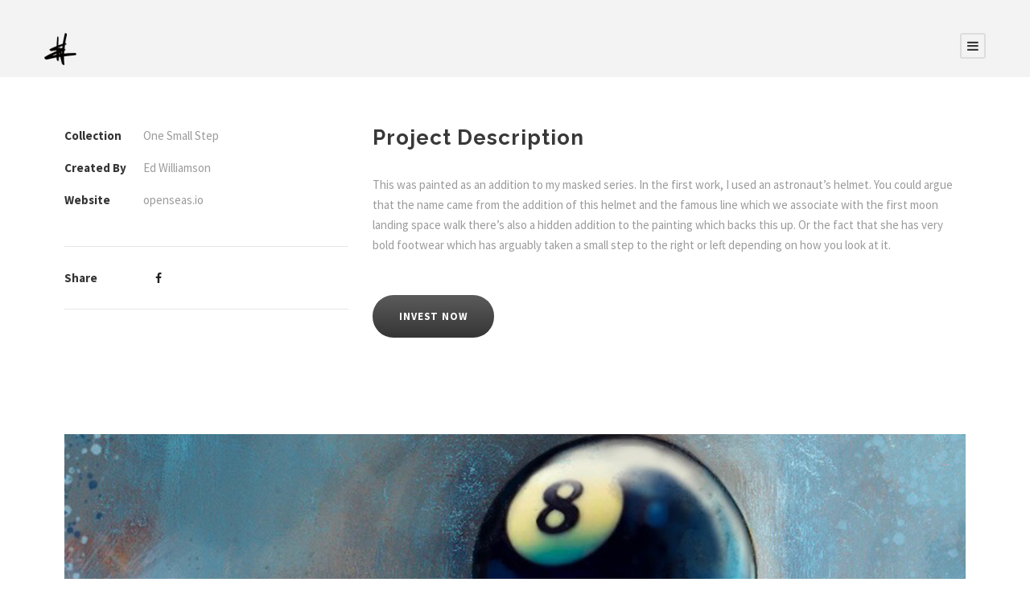

--- FILE ---
content_type: application/javascript
request_url: https://edwilliamsonnfts.com/wp-content/plugins/goodlayers-core/include/js/page-builder.js?ver=1.3.9
body_size: 21708
content:
/* start page builder */
(function($){
	"use strict";

	// Detect Mobile Device
	var gdlr_core_mobile = false;
	if( navigator.userAgent.match(/Android/i) || navigator.userAgent.match(/webOS/i) || navigator.userAgent.match(/BlackBerry/i) ||
		navigator.userAgent.match(/iPhone/i) || navigator.userAgent.match(/iPad/i) || navigator.userAgent.match(/iPod/i) || navigator.userAgent.match(/Windows Phone/i) ){ 
		gdlr_core_mobile = true; 
	}else{ 
		gdlr_core_mobile = false; 
	}

	// Detect Screen
	var gdlr_core_display = 'desktop';
	if( typeof(window.matchMedia) == 'function' ){
		$(window).on('resize themename-set-display gdlr-core-element-resize', function(){
			if( window.matchMedia('(max-width: 419px)').matches ){
				gdlr_core_display = 'mobile-portrait';
			}else if( window.matchMedia('(max-width: 767px)').matches ){
				gdlr_core_display = 'mobile-landscape'
			}else if( window.matchMedia('(max-width: 959px)').matches ){
				gdlr_core_display = 'tablet'
			}else{
				gdlr_core_display = 'desktop';
			}
		});
		$(window).trigger('themename-set-display');
	}else{
		$(window).on('resize themename-set-display gdlr-core-element-resize', function(){
			if( $(window).innerWidth() <= 419 ){
				gdlr_core_display = 'mobile-portrait';
			}else if( $(window).innerWidth() <= 767 ){
				gdlr_core_display = 'mobile-landscape'
			}else if( $(window).innerWidth() <= 959 ){
				gdlr_core_display = 'tablet'
			}else{
				gdlr_core_display = 'desktop';
			}
		});
		$(window).trigger('themename-set-display');
	}
	
	// set cookie
	function gdlr_core_set_cookie( cname, cvalue, expires ){
		if( typeof(expires) != 'undefined' ){
			if( expires == 0 ){
				expires = 86400;
			}

			var now = new Date();
			var new_time  = now.getTime() + (parseInt(expires) * 1000);
			now.setTime(new_time);

			expires = now.toGMTString();
		}

	    document.cookie = cname + "=" + encodeURIComponent(cvalue) + "; expires=" + expires + "; path=/";
	}

	// script for normal content
	$.fn.gdlr_core_content_script = function( filter_elem, document_ready ){

		$(this).gdlr_core_fluid_video( filter_elem );

		// audio
		if( !document_ready && typeof($.fn.mediaelementplayer) == 'function' ){
			var wpme_settings = {
				"stretching": "responsive"
			};
			if( typeof(_wpmejsSettings) !== 'undefined' ){ 
				wpme_settings.pluginPath = _wpmejsSettings.pluginPath; 
			}

			$(this).find('audio, video').mediaelementplayer(wpme_settings);
		}		

		return $(this);
	}

	// responsive video
	$.fn.gdlr_core_fluid_video = function( filter_elem ){
		
		if( typeof(filter_elem) == 'undefined' ){
			var elem = $(this).find('iframe[src*="youtube"], iframe[src*="vimeo"]');
		}else{
			var elem = filter_elem.filter('iframe[src*="youtube"], iframe[src*="vimeo"]');
		}
		
		elem.each(function(){

			// ignore if inside slider
			if( $(this).closest('.ls-container, .master-slider').length <= 0 ){ 
				if( ($(this).is('embed') && $(this).parent('object').length) || $(this).parent('.gdlr-core-fluid-video-wrapper').length ){ return; } 
				if( !$(this).attr('id') ){ $(this).attr('id', 'gdlr-video-' + Math.floor(Math.random()*999999)); }			
			
				if( $(this).attr('height') && $(this).attr('width') ){
					var ratio = parseInt($(this).attr('height')) / parseInt($(this).attr('width'));
				}else{
					var ratio = $(this).height() / $(this).width();
				}
				$(this).removeAttr('height').removeAttr('width');
				
				try{
					$(this).wrap('<div class="gdlr-core-fluid-video-wrapper"></div>').parent().css('padding-top', (ratio * 100)+"%");
					$(this).attr('src', $(this).attr('src'));
				}catch(e){}
			}
		});	

		// overlay
		$('.gdlr-core-video-item-overlay').each(function(){

			var button = $(this);
			var video = $(this).closest('.gdlr-core-video-item').find('iframe');

			// vimeo
			if( video.attr('data-player-type') == 'vimeo' ){

				var player = $f(video[0]);
							
				button.on('click', function(){
					$(this).css('pointer-events', 'none').fadeOut(500, function(e){
						$(this).remove();
					});

					video[0].src += "&autoplay=1";
				});
			
			}else if( video.attr('data-player-type') == 'youtube' ){

				button.on('click', function(){
					$(this).css('pointer-events', 'none').fadeOut(500, function(e){
						$(this).remove();
					});

					video[0].src += "&autoplay=1&mute=1";
				});	

			}
		});			

		return $(this);
	}

	// ajax mejs
	$.fn.gdlr_core_mejs_ajax = function(){
		if( typeof($.fn.mediaelementplayer) == 'function' ){

			var wpme_settings = {};
			if( typeof(_wpmejsSettings) !== 'undefined' ){ wpme_settings.pluginPath = _wpmejsSettings.pluginPath; }
			$(this).find('audio, video').mediaelementplayer(wpme_settings);

		}
	}

	// counter item
	$.fn.gdlr_core_counter_item = function( filter_elem ){
		
		if( typeof(filter_elem) == 'undefined' ){
			var elem = $(this).find('.gdlr-core-counter-item-count[data-counter-start][data-counter-end]');
		}else{
			var elem = filter_elem.filter('.gdlr-core-counter-item-count[data-counter-start][data-counter-end]');
		}
		
		elem.each(function(){
			var counter_item = $(this);
			var start_num = parseInt($(this).attr('data-counter-start'));
			var end_num = parseInt($(this).attr('data-counter-end'));
			var duration_time = ($(this).attr('data-duration'))? parseInt($(this).attr('data-duration')): 4000;
			
			if( (gdlr_core_display == 'mobile-landscape' || gdlr_core_display == 'mobile-portrait') || $(window).scrollTop() + $(window).height() > counter_item.offset().top ){
				$({ counter_num: start_num }).animate({ counter_num: end_num }, { duration: duration_time, easing: 'easeOutExpo', 
					step: function(){
						if( this.counter_num > 0.3 ){
							counter_item.html( Math.round(this.counter_num) );
						}else{
							counter_item.html( 0 );
						}
						
					}
				});
			}else{
				$(window).on('scroll pb-scroll', function( e ){
					if( $(this).scrollTop() + $(window).height() > counter_item.offset().top ){
						$({ counter_num: start_num }).animate({ counter_num: end_num }, { duration: duration_time,  easing: 'easeOutQuart', 
							step: function(){
								if( this.counter_num > 0.3 ){
									counter_item.html( Math.ceil(this.counter_num) );
								}else{
									counter_item.html( 0 );
								}
							}
						});
						
						$(this).unbind('scroll pb-scroll', e.handleObj.handler, e);
					}
				});
			}
		});
	}

	// typed animation item
	$.fn.gdlr_core_typed_animation = function( filter_elem ){
		
		if( typeof(filter_elem) == 'undefined' ){
			var elem = $(this).find('.gdlr-core-type-animation-item-animated[data-animation-text]');
		}else{
			var elem = filter_elem.filter('.gdlr-core-type-animation-item-animated[data-animation-text]');
		}
		
		elem.each(function(){

			var animation_text = JSON.parse($(this).attr('data-animation-text'));
			
			if( typeof($.fn.typed) == 'function' && animation_text && animation_text.length > 0 ){
				$(this).typed({
					strings: animation_text,
					typeSpeed: 50,
					loop: true
				});
			}
		});
	}

	// countdown item
	$.fn.gdlr_core_countdown_item = function( filter_elem ){
		
		if( typeof(filter_elem) == 'undefined' ){
			var elem = $(this).find('.gdlr-core-countdown-wrap');
		}else{
			var elem = filter_elem.filter('.gdlr-core-countdown-wrap');
		}
		
		elem.each(function(){
			var day_field = $(this).find('.gdlr-core-day');
			var day = parseInt(day_field.text());
			
			var hrs_field = $(this).find('.gdlr-core-hrs');
			var hrs = parseInt(hrs_field.text());
			
			var min_field = $(this).find('.gdlr-core-min');
			var min = parseInt(min_field.text());
			
			var sec_field = $(this).find('.gdlr-core-sec');
			var sec = parseInt(sec_field.text());
			
			$(window).on('load', function(){
				sec_field.text('00');
				sec_field.css('width', sec_field.width());
				sec_field.text(sec);
			});

			var i = setInterval(function(){
				if( sec > 0 ){
					sec--;			
				}else{
					sec = 59;
					if( min > 0 ){
						min--;
					}else{
						min = 59;
						if( hrs > 0 ){
							hrs--;
						}else{
							hrs = 24;
							if( day > 0 ){
								day--;
							}else{
								day = 0;
								hrs = 0;
								min = 0;
								sec = 0;
								clearInterval(i);
							}
							day_field.text(day);
						}
						hrs_field.text(hrs);
					}
					min_field.text(min);
				}
				sec_field.text(sec);	
			}, 1000);
		});
	}

	// accordion
	$.fn.gdlr_core_accordion = function( filter_elem ){
	
		if( typeof(filter_elem) == 'undefined' ){
			var elem_title = $(this).find('.gdlr-core-accordion-item-title');
			var elem_icon = $(this).find('.gdlr-core-accordion-item-icon');
		}else{
			var elem_title = filter_elem.filter('.gdlr-core-accordion-item-title');
			var elem_icon = filter_elem.filter('.gdlr-core-accordion-item-icon');
		}	
		
		elem_title.click(function(){
			$(this).siblings('.gdlr-core-accordion-item-content').slideDown(200);
			
			var item_tab = $(this).closest('.gdlr-core-accordion-item-tab');
			if( item_tab.hasClass('gdlr-core-active') ){
				if( item_tab.closest('.gdlr-core-accordion-item').hasClass('gdlr-core-allow-close-all') ){
					item_tab.removeClass('gdlr-core-active')
						.find('.gdlr-core-accordion-item-content').css({display: 'block'}).slideUp(200);
				}
			}else{
				item_tab.addClass('gdlr-core-active')
					.siblings('.gdlr-core-active').removeClass('gdlr-core-active')
					.find('.gdlr-core-accordion-item-content').css({display: 'block'}).slideUp(200);
			}
		});
		elem_icon.click(function(){
			if( $(this).closest('.gdlr-core-accordion-item-title').length ){ return; }

			$(this).siblings('.gdlr-core-accordion-item-content-wrapper').children('.gdlr-core-accordion-item-content').slideDown(200);
			
			var item_tab = $(this).closest('.gdlr-core-accordion-item-tab');
			if( item_tab.hasClass('gdlr-core-active') ){
				if( item_tab.closest('.gdlr-core-accordion-item').hasClass('gdlr-core-allow-close-all') ){
					item_tab.removeClass('gdlr-core-active')
						.find('.gdlr-core-accordion-item-content').css({display: 'block'}).slideUp(200);
				}
			}else{
				item_tab.addClass('gdlr-core-active')
					.siblings('.gdlr-core-active').removeClass('gdlr-core-active')
					.find('.gdlr-core-accordion-item-content').css({display: 'block'}).slideUp(200);
			}
		});
	}

	// toggle_box
	$.fn.gdlr_core_toggle_box = function( filter_elem ){
		
		if( typeof(filter_elem) == 'undefined' ){
			var elem_title = $(this).find('.gdlr-core-toggle-box-item-title');
			var elem_icon = $(this).find('.gdlr-core-toggle-box-item-icon');
		}else{
			var elem_title = filter_elem.filter('.gdlr-core-toggle-box-item-title');
			var elem_icon = filter_elem.filter('.gdlr-core-toggle-box-item-icon');
		}		
		
		elem_title.click(function(){
			var toggle_parent = $(this).closest('.gdlr-core-toggle-box-item-tab');
			if( toggle_parent.hasClass('gdlr-core-active') ){
				
				toggle_parent.removeClass('gdlr-core-active');
				$(this).siblings('.gdlr-core-toggle-box-item-content').css({display: 'block'}).slideUp(200);
				
			}else{

				toggle_parent.addClass('gdlr-core-active');
				$(this).siblings('.gdlr-core-toggle-box-item-content').css({display: 'none'}).slideDown(200);
			}
		});
		elem_icon.click(function(){
			if( $(this).closest('.gdlr-core-toggle-box-item-title').length ){ return; }
			
			var toggle_parent = $(this).closest('.gdlr-core-toggle-box-item-tab');
			if( toggle_parent.hasClass('gdlr-core-active') ){
				toggle_parent.removeClass('gdlr-core-active');
				$(this).siblings('.gdlr-core-toggle-box-item-content-wrapper').children('.gdlr-core-toggle-box-item-content').css({display: 'block'}).slideUp(200);
				
			}else{
				toggle_parent.addClass('gdlr-core-active');
				$(this).siblings('.gdlr-core-toggle-box-item-content-wrapper').children('.gdlr-core-toggle-box-item-content').css({display: 'none'}).slideDown(200);
			}
		});
	}	

	// alert box
	$.fn.gdlr_core_alert_box_item = function( filter_elem ){
		
		if( typeof(filter_elem) == 'undefined' ){
			var elem = $(this).find('.gdlr-core-alert-box-remove');
		}else{
			var elem = filter_elem.filter('.gdlr-core-alert-box-remove');
		}
		
		elem.click(function(){ 
			$(this).closest('.gdlr-core-alert-box-item').slideUp(400, 'easeOutQuart', function(){
				$(this).remove();
			});
		});
	}

	// particle background
	$.fn.gdlr_core_particle_background = function( filter_elem ){

		if( typeof(filter_elem) == 'undefined' ){
			var elem = $(this).find('.gdlr-core-particle-bg');
		}else{
			var elem = filter_elem.filter('.gdlr-core-particle-bg');
		}	

		elem.each(function(){
			if( typeof(window.gdlr_particle_bg_id) == 'undefined' ){
				window.gdlr_particle_bg_id = 1;
			}else{
				window.gdlr_particle_bg_id++;
			}

			var item_id = 'gdlr-core-particle' + window.gdlr_particle_bg_id;
			$(this).attr('id', item_id);

			particlesJS(item_id, {
			  "particles": {
			    "number": {
			      "value": 40,
			      "density": {"enable": true,"value_area": 1500}
			    },
			    "color": {"value": "#ffffff"},
			    "shape": {
			      "type": "circle",
			      "stroke": {"width": 0,"color": "#000000"},
			      "polygon": {"nb_sides": 5},
			      "image": {"src": "img/github.svg","width": 100,"height": 100}
			    },
			    "opacity": {
			      "value": 0.8,
			      "random": false,
			      "anim": {"enable": false,"speed": 0.6,"opacity_min": 0.1,"sync": false}
			    },
			    "size": {
			      "value": 2,
			      "random": true,
			      "anim": {"enable": false,"speed": 80,"size_min": 0.1,"sync": false}
			    },
			    "line_linked": {"enable": true,"distance": 300,"color": "#ffffff","opacity": 0.4,"width": 2},
			    "move": {
			      "enable": true,
			      "speed": 12,
			      "direction": "none",
			      "random": false,
			      "straight": false,
			      "out_mode": "out",
			      "bounce": false,
			      "attract": {"enable": false,"rotateX": 600,"rotateY": 1200}
			    }
			  },
			  "interactivity": {
			    "detect_on": "canvas",
			    "events": {
			      "onhover": {"enable": false,"mode": "repulse"},
			      "onclick": {"enable": false,"mode": "push"},
			      "resize": true
			    },
			    "modes": {
			      "grab": {"distance": 800,"line_linked": {"opacity": 1}},
			      "bubble": {"distance": 800,"size": 80,"duration": 2,"opacity": 0.8,"speed": 3},
			      "repulse": {"distance": 400,"duration": 0.4},
			      "push": {"particles_nb": 4},
			      "remove": {"particles_nb": 2}
			    }
			  },
			  "retina_detect": true
			});
		});

		return $(this);
	}

	// parallax background
	$.fn.gdlr_core_parallax_background = function( filter_elem ){

		if( typeof(filter_elem) == 'undefined' ){
			var elem = $(this).find('.gdlr-core-parallax');
		}else{
			var elem = filter_elem.filter('.gdlr-core-parallax');
		}	
		
		elem.each(function(){ 
			new gdlr_core_parallax($(this)); 
		});

		return $(this);
	}
	
	var gdlr_core_parallax = function(t){
		
		this.wrapper_bg = t;
		this.wrapper = t.parent(); // background-wrap
		
		this.parallax_speed = parseFloat(t.attr('data-parallax-speed'));

		this.init();
	}
	gdlr_core_parallax.prototype = {
		
		init: function(){
			
			var t = this;

			// scroll event
			if( t.parallax_speed != 0 ){
				t.set_extra_height();
				t.set_background_position(t);
				$(window).on('load resize gdlr-core-element-resize', function(){ 
					t.set_extra_height($(this)); 
					t.set_background_position(t);
				});

				$(window).on('scroll pb-scroll', function(){ 
					t.set_background_position(t);
				});
			}
			
			if( gdlr_core_mobile ){
				t.wrapper_bg.children('[data-background-type="video"]').remove();
				
				if( t.wrapper_bg.attr('data-video-fallback') ){
					t.wrapper_bg.css('background-image', 'url(' + t.wrapper_bg.attr('data-video-fallback') + ')')
				}
			}else{
				t.wrapper_bg.children('[data-background-type="video"]').each(function(){
					if( t.parallax_speed == 0 ){
						t.set_extra_height();
						t.set_background_position(t);
						$(window).on('load resize gdlr-core-element-resize', function(){ 
							t.set_extra_height($(this)); 
							t.set_background_position(t);
						});
					}

					// script for muting the vimeo/youtube player
					$(this).find('iframe').each(function(){
						if( $(this).attr('data-player-type') == 'vimeo' ){
							var player = $f($(this)[0]);
							
							player.addEvent('ready', function() {
								player.api('setVolume', 0);
							});
						}else if( $(this).attr('data-player-type') == 'youtube' ){

							// assign the script
							if( $('body').children('#gdlr-core-youtube-api').length == 0 ){
								$('body').append('<script src="https://www.youtube.com/iframe_api" id="gdlr-core-youtube-api" ></script>');
							}
							
							// store to global variable
							if( typeof(window.gdlr_core_ytb) == 'undefined' ){
								window.gdlr_core_ytb = [$(this)[0]];
							}else{
								window.gdlr_core_ytb.push($(this)[0]);
							}

							// script loading action
							window.onYouTubeIframeAPIReady = function(){

								if( typeof(gdlr_core_ytb) != 'undefined' ){
									for( var key in window.gdlr_core_ytb ){
										new YT.Player(gdlr_core_ytb[key],{
											events: { 
												'onReady': function(e){
													e.target.mute();
													e.target.playVideo();
												}
											}						
										});
									}
								}
							}
						}
					});
				});
			} // else gdlr_core_mobile
			
		}, // init
		
		set_extra_height: function(){
			
			var t = this;
			
			var new_height = t.wrapper.outerHeight();
			if( gdlr_core_display == 'mobile-landscape' || gdlr_core_display == 'mobile-portrait' ){
				t.wrapper_bg.css({'transform': ''});
			}else{
				if( t.parallax_speed > 0){
					new_height += (($(window).height() - t.wrapper.outerHeight()) * t.parallax_speed);
				}else if( t.parallax_speed < 0){
					new_height += (($(window).height() + t.wrapper.outerHeight()) * Math.abs(t.parallax_speed));
				}
			}
			t.wrapper_bg.css({height: new_height});
			
			// set video height
			var ratio = parseInt(gdlr_core_pbf.video.width) / parseInt(gdlr_core_pbf.video.height);
			t.wrapper_bg.children('[data-background-type="video"]').each(function(){
				if( (t.wrapper_bg.width() / t.wrapper_bg.height()) > ratio ){
					var v_height = t.wrapper_bg.width() / ratio;
					var v_margin = (t.wrapper_bg.height() - v_height) / 2;
					$(this).css({width: t.wrapper_bg.width(), height: v_height, 'margin-left': 0, 'margin-top': v_margin});
				}else{
					var v_width = t.wrapper_bg.height() * ratio;
					var v_margin = (t.wrapper_bg.width() - v_width) / 2;
					$(this).css({width: v_width, height: t.wrapper_bg.height(), 'margin-left': v_margin, 'margin-top': 0});
				}
			});
			
		}, // set_extra_height
		
		set_background_position: function( t ){

			if( gdlr_core_display == 'mobile-landscape' || gdlr_core_display == 'mobile-portrait' ) return;
			
			var wrapper_top = t.wrapper.offset().top;
			var scroll_pos = $(window).scrollTop();

			if( scroll_pos + $(window).height() > wrapper_top && 
				scroll_pos < wrapper_top + t.wrapper.outerHeight() ){
				
				if( t.parallax_speed > 0 ){
					t.wrapper_bg.css({'transform': 'translate(0px, ' + (($(window).scrollTop() - wrapper_top) * t.parallax_speed) + 'px)'});
				}else if( t.parallax_speed < 0 ){
					t.wrapper_bg.css({'transform': 'translate(0px, ' + (($(window).scrollTop() + $(window).height() - wrapper_top) * t.parallax_speed) + 'px)'});
				}
			}
		}
	}; // gdlr_core_parallax
	
	// ux animation
	var gdlr_core_ux = function( container, filter_elem ){
		
		if( typeof(filter_elem) == 'undefined' ){
			this.elem = container.find('[data-gdlr-animation]');
		}else{
			this.elem = filter_elem.filter('[data-gdlr-animation]');
			this.preload = filter_elem.filter('.gdlr-core-page-preload');
		}
		
		this.ux_items = [];
		this.ux_item_length = 0;
		
		this.init();

		// for 3d effects
		if( !gdlr_core_mobile && gdlr_core_display == 'desktop' ){
			if( typeof(filter_elem) == 'undefined' ){
				var elem_3d = container.find('.gdlr-core-effect-3d');
			}else{
				var elem_3d = filter_elem.filter('.gdlr-core-effect-3d');
			}
			
			elem_3d.each(function(){
				var plain = $(this);
				var max_degree = $(this).attr('data-max-deg');
				if( max_degree == null ){
					max_degree = 30;
				}

				$(this).parent().on('mousemove', function(e){
					if( !gdlr_core_display == 'desktop' ) return;

					var posX = e.pageX - $(this).offset().left;
					var posY = e.pageY - $(this).offset().top;
					var half_width = $(this).outerWidth()/2;
					var half_height = $(this).outerHeight()/2;
					var ax = max_degree * -(half_width - posX) / half_width;
	  				var ay = max_degree * (half_height - posY) / half_height;
	  				
	  				plain.removeClass('gdlr-core-animate-transform');
	  				plain.css({'transform': 'rotateY(' + ax + 'deg) rotateX(' + ay + 'deg)'});
				});
				$(this).parent().on('mouseleave', function(e){
					plain.addClass('gdlr-core-animate-transform');
					plain.css({'transform': 'rotateY(0deg) rotateX(0deg)'});
					setTimeout(function (){
				        plain.removeClass('gdlr-core-animate-transform');
				    }, 200);
				});
			});
		}
		
	} // gdlr_core_ux
	gdlr_core_ux.prototype = {
		
		init: function(){
			
			var t = this;
			
			t.ux_item_length = t.elem.each(function(){
				var ux_item = $(this);
				var ux_item_offset = 0.8;
				if( $(this).attr('data-gdlr-animation-offset') ){
					ux_item_offset = parseFloat($(this).attr('data-gdlr-animation-offset'));
				}
				
				// check item at the first time the page is loaded
				if( (gdlr_core_display == 'mobile-landscape' || gdlr_core_display == 'mobile-portrait') || $(window).scrollTop() + $(window).height() > ux_item.offset().top ){
					t.ux_items.push(ux_item);
					
				// check the item on scroll event
				}else{
					$(window).on('scroll pb-scroll', function(e){
						if( $(window).scrollTop() + ($(window).height() * ux_item_offset) > ux_item.offset().top ){
							t.ux_items.push(ux_item);
							$(window).unbind('scroll', e.handleObj.handler, e);
						} 
					});
				}
			}).length;
			
			/*
			if( typeof(t.preload) != 'undefined' && t.preload.length ){
				$(window).on('load', function(){
					var preload_time = t.preload.attr('data-animation-time');
					if( !preload_time ){ preload_time = 0; }
					
					setTimeout(function(){
						t.animate();
					}, preload_time);
				});
			}else{
			*/
				t.animate();
			// }
			
		},
		
		animate: function(){
			
			var t = this;
			
			// run the ux in order with delay
			var ux_interval = setInterval(function(){ 
				
				while( t.ux_items.length > 0 ){

					// animate the ux item
					var ux_animate = t.ux_items.shift();
					var animation_duration = '600ms';
					if( ux_animate.attr('data-gdlr-animation-duration') ){
						animation_duration = ux_animate.attr('data-gdlr-animation-duration');
					}

					ux_animate.css({ 'animation-duration':  animation_duration });
					ux_animate.addClass(ux_animate.attr('data-gdlr-animation'));
					
					// remove selector
					setTimeout(function(){
						ux_animate.css({ 'animation-duration':  '' })
							.removeClass(ux_animate.attr('data-gdlr-animation'))
							.removeAttr('data-gdlr-animation');
					}, parseInt(animation_duration));	
						
					t.ux_item_length--;

					// if item is inside the screen break while loop
					if(	$(window).scrollTop() < ux_animate.offset().top + ux_animate.outerHeight() ){
						break;
					}
				}
				
				if( t.ux_item_length <= 0 ){
					clearInterval(ux_interval);
				}
			}, 200);
			
		}
		
	}; // gdlr_core_ux.prototype
	$.fn.gdlr_core_ux = function( filter_elem ){
		new gdlr_core_ux( $(this), filter_elem );
		
		return $(this);
	}
	
	// skill bar
	$.fn.gdlr_core_skill_bar = function( filter_elem ){

		if( typeof(filter_elem) == 'undefined' ){
			var elem = $(this).find('.gdlr-core-skill-bar-filled');
		}else{
			var elem = filter_elem.filter('.gdlr-core-skill-bar-filled');
		}	
		
		elem.each(function(){
			var t = $(this);
			
			if( (gdlr_core_display == 'mobile-landscape' || gdlr_core_display == 'mobile-portrait') || $(window).scrollTop() + $(window).height() > t.offset().top ){
				t.animate({width: parseInt(t.attr('data-width')) + '%'}, {duration: 1200, easing: 'easeOutQuart'}).addClass('gdlr-core-animate');	
			}else{
				$(window).on('scroll pb-scroll', function(e){
					if( $(window).scrollTop() + $(window).height() > t.offset().top ){
						t.animate({width: parseInt(t.attr('data-width')) + '%'}, {duration: 1200, easing: 'easeOutQuart'}).addClass('gdlr-core-animate');
						$(window).unbind('scroll pb-scroll', e.handleObj.handler, e);
					} 
				});
			}
		});
	}
	
	// divider width
	$.fn.gdlr_core_divider = function( filter_elem ){

		if( typeof(filter_elem) == 'undefined' ){
			var elem = $(this).find('.gdlr-core-divider-item-with-icon-inner');
		}else{
			var elem = filter_elem.filter('.gdlr-core-divider-item-with-icon-inner');
		}
	
		elem.each(function(){
			var divider_elem = $(this);
			var icon_width = divider_elem.children('i, img').outerWidth();
			var divider_width = (divider_elem.width() - icon_width) / 2;
			$(this).children('.gdlr-core-divider-line').css({ width: divider_width }).each(function(){
				$(this).css('margin-top', -$(this).outerHeight()/2);
			});

			$(window).on('resize gdlr-core-element-resize', function(){
				icon_width = divider_elem.children('i, img').outerWidth();
				divider_width = (divider_elem.width() - icon_width) / 2;
				divider_elem.children('.gdlr-core-divider-line').css({ width: divider_width }).each(function(){
					$(this).css('margin-top', -$(this).outerHeight()/2);
				});
			});
		});
		
	}	

	window.gdlr_core_sidebar_wrapper = function( container, filter_elem ){

		if( typeof(filter_elem) == 'undefined' ){
			this.elem = container.find('.gdlr-core-page-builder-wrapper-sidebar-container, .gdlr-core-pbf-sidebar-container');
		}else{
			this.elem = filter_elem.filter('.gdlr-core-page-builder-wrapper-sidebar-container, .gdlr-core-pbf-sidebar-container');
		}

		this.init();

	}
	gdlr_core_sidebar_wrapper.prototype = {

		init: function(){

			var t = this;

			// if no background, don't sync height
			var sync_height = false;
			t.elem.each(function(){
				if( $(this).children().children('.gdlr-core-pbf-background-wrap').length ){
					sync_height = true;
				}
			});

			// sync the height
			if( sync_height ){
				t.set_height();
				$(window).on('load resize gdlr-core-element-resize', function(){ t.set_height(); });
			}
		},

		set_height: function(){

			var t = this;

			t.elem.each(function(){

				var sidebar_elem = $(this).find('.gdlr-core-pbf-sidebar-padding');
				sidebar_elem.css('min-height', '');

				if( gdlr_core_display == 'mobile-landscape' || gdlr_core_display == 'mobile-portrait' ) return;
				
				// determine max height
				var max_height = 0;
				sidebar_elem.each(function(){
					if( $(this).outerHeight() > max_height ){
						max_height = $(this).outerHeight();
					}
				});

				// set the height
				sidebar_elem.css('min-height', max_height);

			});
			
		}

	};

	// title divider width
	$.fn.gdlr_core_title_divider = function( filter_elem ){

		if( typeof(filter_elem) == 'undefined' ){
			var elem = $(this).find('.gdlr-core-title-item-title-wrap.gdlr-core-with-divider');
		}else{
			var elem = filter_elem.filter('.gdlr-core-title-item-title-wrap.gdlr-core-with-divider');
		}
	
		elem.each(function(){

			var t = $(this);
			var divider = t.children('.gdlr-core-title-item-divider');
			var divider_num = t.children('.gdlr-core-title-item-divider').length;
			divider_num = (divider_num)? divider_num: 1;
			
			var title_width = t.children('.gdlr-core-title-item-title').outerWidth(true);
			var divider_width = (t.width() - title_width) / divider_num;
			if( t.children('.gdlr-core-title-item-link').length ){
				var right_pos = t.children('.gdlr-core-title-item-link').outerWidth() + 20;
				divider_width = divider_width - right_pos;
			}
	
			// for right divider with link text
			if( t.children('.gdlr-core-title-item-link').length ){
				divider.css({ width: divider_width, right: right_pos });
			}else{
				divider.css({ width: divider_width });
			}

			$(window).on('resize gdlr-core-element-resize', function(){
				title_width = t.children('.gdlr-core-title-item-title').outerWidth(true);
				divider_width = (t.width() - title_width) / divider_num;
				if( t.children('.gdlr-core-title-item-link').length ){
					right_pos = t.children('.gdlr-core-title-item-link').outerWidth() + 20;
					divider_width = divider_width - right_pos;
				}

				// for right divider with link text
				if( t.children('.gdlr-core-title-item-link').length ){
					divider.css({ width: divider_width, right: right_pos });
				}else{
					divider.css({ width: divider_width });
				}
			});
		});

		if( typeof(filter_elem) == 'undefined' ){
			var elem2 = $(this).find('.gdlr-core-title-item-title-wrap.gdlr-core-with-link-text');
		}else{
			var elem2 = filter_elem.filter('.gdlr-core-title-item-title-wrap.gdlr-core-with-link-text');
		}
		elem2.each(function(){
			var t = $(this);
			var title_width = t.children('.gdlr-core-title-item-title').outerWidth(true);
			var right_pos = t.children('.gdlr-core-title-item-link').outerWidth();

			if( t.width() < title_width + right_pos ){
				t.children('.gdlr-core-title-item-link').addClass('gdlr-core-overflow');
			}else{
				t.children('.gdlr-core-title-item-link').removeClass('gdlr-core-overflow');
			}

			$(window).on('resize gdlr-core-element-resize', function(){
				if( t.width() < title_width + right_pos ){
					t.children('.gdlr-core-title-item-link').addClass('gdlr-core-overflow');
				}else{
					t.children('.gdlr-core-title-item-link').removeClass('gdlr-core-overflow');
				}
			});

		});
		
	}

	$.fn.gdlr_core_flipbox = function( filter_elem ){
		if(typeof($.fn.flip) == 'function'){
			
			if( typeof(filter_elem) == 'undefined' ){
				var elem = $(this).find('.gdlr-core-flipbox');
			}else{
				var elem = filter_elem.filter('.gdlr-core-flipbox');
			}			
			
			elem.each(function(){
				var flipbox_obj = $(this).flip({
					axis: 'y',
					trigger: 'hover',
					autoSize: false,
					front: '.gdlr-core-flipbox-front',
					back: '.gdlr-core-flipbox-back'
				});

				$(this).find('.gdlr-core-flipbox-back a').click(function(){
					if( flipbox_obj.data('flip-model') ){
						flipbox_obj.data('flip-model').unflip();
					}
				});
				
				$(this).addClass('gdlr-core-after-init');
			});
		}

		return $(this);
	}
	
	// marquee
	$.fn.gdlr_core_marquee = function( filter_elem ){
		if( typeof(filter_elem) == 'undefined' ){
			var elem = $(this).find('.gdlr-core-marquee');
		}else{
			var elem = filter_elem.filter('.gdlr-core-marquee');
		}

		elem.each(function(){
			var speed = $(this).attr('data-speed')? parseFloat($(this).attr('data-speed')): 10000;
			var direction = $(this).attr('data-direction')? parseFloat($(this).attr('data-direction')): 'left';

			$(this).marquee({
				//time in milliseconds before the marquee will start animating
			    delayBeforeStart: 0,
			    //speed in milliseconds of the marquee
			    duration: speed,
			    //gap in pixels between the tickers
			    gap: 50,
			    //'left' or 'right'
			    direction: direction,
			    //true or false - should the marquee be duplicated to show an effect of continues flow
			    duplicated: true,
			    // the marquee is visible initially positioned next to the border towards it will be moving
			    startVisible: true
			});
		});

		return $(this);
	}

	// pie chart
	function gdlr_core_skill_circle_height(t){
		t.children('.gdlr-core-skill-circle-content').each(function(){
			$(this).css({'margin-top': -$(this).outerHeight()/2});
		});
		t.css({'max-width': t.parent().width(), 'max-height': t.parent().width()});	
	}
	$.fn.gdlr_core_pie_chart = function(){
		if(typeof($.fn.easyPieChart) == 'function'){
			$(this).easyPieChart({
				animate: parseInt($(this).attr('data-duration')),
				lineWidth: parseInt($(this).attr('data-line-width')),
				size: parseInt($(this).attr('data-width')),
				barColor: $(this).attr('data-filled-color'),
				trackColor: $(this).attr('data-filled-background'),
				scaleColor: false,
				lineCap: 'square'
			});
		}
	}
	$.fn.gdlr_core_skill_circle = function( filter_elem ){
		
		if( typeof(filter_elem) == 'undefined' ){
			var elem = $(this).find('.gdlr-core-skill-circle');
		}else{
			var elem = filter_elem.filter('.gdlr-core-skill-circle');
		}		
		
		elem.each(function(){
			var t = $(this);

			// for responsive
			gdlr_core_skill_circle_height(t);
			$(window).on('resize gdlr-core-element-resize', function(){ gdlr_core_skill_circle_height(t); });
			
			// scroll action
			if( $(window).scrollTop() + $(window).height() > t.offset().top ){
				t.gdlr_core_pie_chart();
			}else{
				$(window).on('scroll pb-scroll', function(e){
					if( $(window).scrollTop() + $(window).height() > t.offset().top ){
						t.gdlr_core_pie_chart();
						$(window).unbind('scroll pb-scroll', e.handleObj.handler, e);
					} 
				});
			}
		});
	}
	
	// chart.js
	$.fn.gdlr_core_chart_js = function( filter_elem ){
		
		if( typeof(filter_elem) == 'undefined' ){
			var elem = $(this).find('.gdlr-core-chart-js');
		}else{
			var elem = filter_elem.filter('.gdlr-core-chart-js');
		}		

		if( typeof(window.gdlr_core_chart_js_id) == 'undefined' ){
			window.gdlr_core_chart_js_id = 0;
		}

		elem.each(function(){

			var data = [];
			var options = [];
			if( $(this).attr('data-content') ){
				data = JSON.parse($(this).attr('data-content'));
			}
			if( $(this).attr('data-options') ){
				options = JSON.parse($(this).attr('data-options'));
			}

			if( $(this).attr('data-type') == 'doughnut' || $(this).attr('data-type') == 'pie' ){
				if( options.legend.position == 'right' || options.legend.position == 'left' ){
					if( gdlr_core_display == 'mobile-portrait' || gdlr_core_display == 'mobile-landscape' ){
						options.legend.orig_position = options.legend.position;
						options.legend.position = 'bottom';
						$(this).attr('width', $(this).width());
						$(this).attr('height', $(this).width() * 1);
					}
				}
			}
			options.onResize = function(chart, size){
				if( chart.config.type == 'doughnut' || chart.config.type == 'pie' ){
					if( chart.config.options.legend.position == 'right' || chart.config.options.legend.position == 'left' ){
						if( gdlr_core_display == 'mobile-portrait' || gdlr_core_display == 'mobile-landscape' ){
							chart.config.options.legend.orig_position = chart.config.options.legend.position;
							chart.config.options.legend.position = 'bottom';
							chart.aspectRatio = 1;
						}
					}else if( typeof(chart.config.options.legend.orig_position) != 'undefined' ){
						if( gdlr_core_display == 'tablet' || gdlr_core_display == 'desktop' ){
							chart.config.options.legend.position = chart.config.options.legend.orig_position;
							chart.aspectRatio = 2;
						}
					}
					
				}
				
			}

			new Chart($(this), {
			    type: $(this).attr('data-type')? $(this).attr('data-type'): 'pie',
			    data: data,
			   	options: options
			});	

		});

	} // gdlr_core_chart_js
		
	// tab
	$.fn.gdlr_core_tab = function( filter_elem ){
		
		if( typeof(filter_elem) == 'undefined' ){
			var elem = $(this).find('.gdlr-core-tab-item, .gdlr-core-tab-action, .gdlr-core-roadmap-item, .gdlr-core-tab-feature-item, .gdlr-core-tab-feature2-item, .gdlr-core-tab-feature3-item, .gdlr-core-tab-featurev-item');
		}else{
			var elem = filter_elem.filter('.gdlr-core-tab-item, .gdlr-core-tab-action, .gdlr-core-roadmap-item, .gdlr-core-tab-feature-item, .gdlr-core-tab-feature2-item, .gdlr-core-tab-feature3-item, .gdlr-core-tab-featurev-item');
		}		
		
		elem.each(function(){
			
			// click action
			$(this).find('.gdlr-core-tab-item-title, .gdlr-core-tab-action-title, .gdlr-core-roadmap-item-head, .gdlr-core-tab-feature-title-wrap, .gdlr-core-tab-feature2-title-wrap, .gdlr-core-tab-feature3-title-wrap, .gdlr-core-tab-featurev-title').click(function(){
				if( $(this).hasClass('gdlr-core-active') ) return;
				
				var tab_id = $(this).attr('data-tab-id');
				
				$(this).addClass('gdlr-core-active').siblings().removeClass('gdlr-core-active');

				// for tab feature vertical
				if( $(this).is('.gdlr-core-tab-featurev-title') ){
					var parent = $(this).parent().parent();

					parent.closest('.gdlr-core-tab-featurev-item').find('.gdlr-core-tab-featurev-background-switch').each(function(){
						$(this).children().removeClass('gdlr-core-active');
						$(this).children('[data-tab-id="' + tab_id + '"]').addClass('gdlr-core-active');
					});
				}else{
					var parent = $(this).parent();
				}
				parent.siblings('.gdlr-core-tab-item-content-wrap, .gdlr-core-tab-action-content-wrap, .gdlr-core-roadmap-item-content-wrap, .gdlr-core-tab-feature-item-content-wrap, .gdlr-core-tab-feature2-item-content-wrap, .gdlr-core-tab-feature3-item-content-wrap, .gdlr-core-tab-featurev-item-content-wrap').each(function(){
					var active_tab = $(this).children('[data-tab-id="' + tab_id + '"]');

					if( active_tab.length ){
						active_tab.fadeIn(200).siblings().hide();
					}else{
						$(this).children().hide();
					}
				});
				
			});
			
			// hover action
			if( !(gdlr_core_mobile || gdlr_core_display == 'mobile-landscape' || gdlr_core_display == 'mobile-portrait') && 
				$(this).is('.gdlr-core-tab-feature2-item, .gdlr-core-tab-feature3-item') ){

				var slide_bar_width = 35;
				var slide_bar = $(this).find('.gdlr-core-tab-feature2-bottom-slide-bar, .gdlr-core-tab-feature3-bottom-slide-bar');
				var active_tab = slide_bar.siblings('.gdlr-core-active');
				
				if( active_tab.length ){
					if( active_tab.is('.gdlr-core-tab-feature3-title-wrap') ){
						slide_bar_width = active_tab.outerWidth();
					}
					slide_bar.css({ width: slide_bar_width, left: active_tab.position().left + (active_tab.width() - slide_bar_width)/2 });
				}
				$(window).resize(function(){
					active_tab = slide_bar.siblings('.gdlr-core-active');
					if( active_tab.is('.gdlr-core-tab-feature3-title-wrap') ){
						slide_bar_width = active_tab.outerWidth();
					}
					slide_bar.css({ width: slide_bar_width, left: active_tab.position().left + (active_tab.width() - slide_bar_width)/2 });
				});
				$(this).find('.gdlr-core-tab-feature2-title-wrap, .gdlr-core-tab-feature3-title-wrap').click(function(){
					active_tab = $(this);
				});
				$(this).find('.gdlr-core-tab-feature2-title-wrap, .gdlr-core-tab-feature3-title-wrap').hover(function(){
					if( $(this).is('.gdlr-core-tab-feature3-title-wrap') ){
						slide_bar_width = $(this).outerWidth();
					}
					slide_bar.animate({ width: slide_bar_width, left: $(this).position().left + ($(this).width() - slide_bar_width)/2 }, {duration: 200, queue: false});
				}, function(){
					if( $(this).is('.gdlr-core-tab-feature3-title-wrap') ){
						slide_bar_width = $(this).outerWidth();
					}
					slide_bar.animate({ width: slide_bar_width, left: active_tab.position().left + (active_tab.width() - slide_bar_width)/2 }, {duration: 200, queue: false});
				});
				
			}

			if( !(gdlr_core_mobile || gdlr_core_display == 'mobile-landscape' || gdlr_core_display == 'mobile-portrait') && 
				$(this).is('.gdlr-core-tab-style2-horizontal, .gdlr-core-tab-style2-vertical, .gdlr-core-tab-style3-horizontal') ){

				var horizontal = $(this).is('.gdlr-core-tab-style2-horizontal, .gdlr-core-tab-style3-horizontal');
				var hover_line = $(this).find('.gdlr-core-tab-item-title-line');
				var hover_line_w = 0;
				var hover_line_l = 0;
				
				// initiate
				$(this).children('.gdlr-core-tab-item-title-wrap').children('.gdlr-core-active').each(function(){
					if( horizontal ){
						hover_line_w = $(this).outerWidth();
						hover_line_l = $(this).position().left;
						hover_line.css({ width: hover_line_w, left: hover_line_l });
					}else{
						hover_line_w = $(this).outerHeight();
						hover_line_l = $(this).position().top;
						hover_line.css({ height: hover_line_w, top: hover_line_l });
					}
					hover_line.addClass('gdlr-core-initiated');
				});
				$(window).on('resize gdlr-core-element-resize', function(){
					$(this).children('.gdlr-core-tab-item-title-wrap').children('.gdlr-core-active').each(function(){
						if( horizontal ){
							hover_line_w = $(this).outerWidth();
							hover_line_l = $(this).position().left;
							hover_line.css({ width: hover_line_w, left: hover_line_l });
						}else{
							hover_line_w = $(this).outerHeight();
							hover_line_l = $(this).position().top;
							hover_line.css({ height: hover_line_w, top: hover_line_l });
						}
					});
				});
				
				// animate
				$(this).children('.gdlr-core-tab-item-title-wrap').children('.gdlr-core-tab-item-title').hover(function(){
					if( horizontal ){
						hover_line.animate({ width: $(this).outerWidth(), left: $(this).position().left }, { duration: 300, easing: 'easeOutQuart', queue: false });
					}else{
						hover_line.animate({ height: $(this).outerHeight(), top: $(this).position().top }, { duration: 300, easing: 'easeOutQuart', queue: false });
					}
				}, function(){
					if( horizontal ){
						hover_line.animate({ width: hover_line_w, left: hover_line_l }, { duration: 300, easing: 'easeOutQuart', queue: false });
					}else{
						hover_line.animate({ height: hover_line_w, top: hover_line_l }, { duration: 300, easing: 'easeOutQuart', queue: false });
					}
				});
				
				// click
				$(this).children('.gdlr-core-tab-item-title-wrap').children('.gdlr-core-tab-item-title').click(function(){
					if( horizontal ){
						hover_line_w = $(this).outerWidth();
						hover_line_l = $(this).position().left;
						hover_line.css({ width: hover_line_w, left: hover_line_l });
					}else{
						hover_line_w = $(this).outerHeight();
						hover_line_l = $(this).position().top;
						hover_line.css({ height: hover_line_w, top: hover_line_l });
					}
				});
			}
		});

		return $(this);
		
	} // gdlr_core_tab

	$.fn.gdlr_core_price_table_tab = function( filter_elem ){
		if( typeof(filter_elem) == 'undefined' ){
			var elem = $(this).find('.gdlr-core-price-table-tab-title-wrap');
		}else{
			var elem = filter_elem.filter('.gdlr-core-price-table-tab-title-wrap');
		}

		elem.each(function(){

			var tab_title = $(this);
			tab_title.find('.gdlr-core-price-table-tab-title').on('click', function(){
				if( $(this).hasClass('gdlr-core-active') ) return;

				var price_tab = $(this).attr('data-price-tab');
				$(this).addClass('gdlr-core-active').siblings().removeClass('gdlr-core-active');
				tab_title.siblings('.gdlr-core-price-table-tab-content-wrap').find('[data-price-tab="' + price_tab + '"]').each(function(){
					$(this).siblings('.gdlr-core-active').css({display: 'none'}).removeClass('gdlr-core-active');
					$(this).fadeIn(200).addClass('gdlr-core-active');
				});
			});

		});
	}
	
	$.fn.gdlr_core_sly = function( filter_elem ){

		if( typeof(filter_elem) == 'undefined' ){
			var elem = $(this).find('.gdlr-core-sly-slider');
		}else{
			var elem = filter_elem.filter('.gdlr-core-sly-slider');
		}	
	
		elem.addClass('gdlr-core-after-init').each(function(){
			var sly_slider = $(this);
			var sly_atts = {
				horizontal: 1,
				itemNav: 'basic',
				smart: 1,
				activateOn: 'click',
				mouseDragging: 1,
				touchDragging: 1,
				releaseSwing: 1,
				startAt: 0,
				scrollBy: 1,
				speed: 1000,
				elasticBounds: 1,
				easing: 'easeOutQuart',
				dragHandle: 1,
				dynamicHandle: 1,
				clickBar: 1,
				scrollBar: $(this).siblings('.gdlr-core-sly-scroll')
			};

			if( sly_slider.hasClass('gdlr-core-with-bullet') ){
				var nav = $('<ul class="gdlr-core-sly-nav" ></ul>');
				nav.insertAfter(sly_slider);

				sly_atts['pagesBar'] = nav;
				sly_atts['activatePageOn'] = 'click';
			}

			sly_slider.sly(sly_atts);
			$(window).on('resize gdlr-core-element-resize', function(){ sly_slider.sly('reload'); });
		});

		return $(this);

	} // gdlr-core_sly

	$.fn.gdlr_core_flexslider = function( filter_elem ){

		if( typeof(filter_elem) == 'undefined' ){
			var elem = $(this).find('.gdlr-core-flexslider');
		}else{
			var elem = filter_elem.filter('.gdlr-core-flexslider');
		}	
	
		elem.each(function(){

			var flex_attr = {
				useCSS: false,
				animation: 'fade',
				animationLoop: true,
				prevText: '<i class="arrow_carrot-left"></i>',
				nextText: '<i class="arrow_carrot-right"></i>'
			};

			if( $(this).attr('data-start-at') && $(this).attr('data-start-at') > 1 ){
				flex_attr.startAt = $(this).attr('data-start-at') - 1;
			}

			if( $(this).find('.gdlr-core-flexslider').length > 0 ){ 
				$(this).children('ul.slides').addClass('parent-slides');
				flex_attr.selector = '.parent-slides > li';
			}

			// variable settings
			if( $(this).attr('data-disable-autoslide') ){
				flex_attr.slideshow = false;
			}
			if( $(this).attr('data-pausetime') ){
				flex_attr.slideshowSpeed = parseInt($(this).attr('data-pausetime'));
			}
			if( $(this).attr('data-slidespeed') ){
				flex_attr.animationSpeed = parseInt($(this).attr('data-slidespeed'));
			}else{
				flex_attr.animationSpeed = 500;
			}

			// for carousel
			if( $(this).attr('data-type') == 'carousel' ){
				flex_attr.move = $(this).attr('data-move')? parseInt($(this).attr('data-move')): 1;
				flex_attr.animation = 'slide';

				// determine the spaces
				var column_num = parseInt($(this).attr('data-column'));
				if( $(this).attr('data-margin') ){
					flex_attr.itemMargin = parseInt($(this).attr('data-margin'));
				}else{
					flex_attr.itemMargin = 2 * parseInt($(this).children('ul.slides').children('li:first-child').css('margin-right'));
				}
				flex_attr.itemWidth = (($(this).width() + flex_attr.itemMargin) / column_num) - (flex_attr.itemMargin);

				flex_attr.minItems = column_num;
				flex_attr.maxItems = column_num;
				
				var t = $(this);
				$(window).on('resize gdlr-core-element-resize', function(){
					if( t.data('goodlayers_flexslider') ){
						var newWidth = ((t.width() + flex_attr.itemMargin) / column_num) - (flex_attr.itemMargin);
						t.data('goodlayers_flexslider').editItemWidth(newWidth);
					}
				});

			}else if( $(this).attr('data-effect') ){
				if( $(this).attr('data-effect') == 'kenburn' ){
					flex_attr.animation = 'fade';
				}else{
					flex_attr.animation = $(this).attr('data-effect');
				}
			}

			// for navigation
			var data_nav = ['both', 'navigation', 'navigation-outer-plain-round', 'navigation-top', 'navigation-bottom', 'navigation-inner', 'navigation-outer'];
			if( !$(this).attr('data-nav') || data_nav.indexOf($(this).attr('data-nav')) != -1 ){
				if( !$(this).hasClass('gdlr-core-bottom-nav-1') ){ /* old style fallback */
					if( $(this).attr('data-nav-parent') ){
						if( $(this).attr('data-nav-parent') == 'self' ){
							flex_attr.customDirectionNav = $(this).find('.flex-prev, .flex-next');
						}if( $(this).attr('data-nav-type') == 'custom' ){
							flex_attr.customDirectionNav = $(this).closest('.' + $(this).attr('data-nav-parent')).find('.flex-prev, .flex-next');
						}else{
							$(this).closest('.' + $(this).attr('data-nav-parent')).each(function(){
								var flex_nav = $('<ul class="flex-direction-nav">' + 
												'<li class="flex-nav-prev"><a class="flex-prev" aria-label="left arrow" href="#"><i class="arrow_carrot-left"></i></a></li>' +
												'<li class="flex-nav-next"><a class="flex-next" aria-label="right arrow" href="#"><i class="arrow_carrot-right"></i></a></li>' +
											'</ul>');

								var flex_nav_position = $(this).find('.gdlr-core-flexslider-nav');
								if( flex_nav_position.length ){
									flex_nav_position.append(flex_nav);
									flex_attr.customDirectionNav = flex_nav.find('.flex-prev, .flex-next');
								}
							});
						}
					}
				}
			}else{
				flex_attr.directionNav = false;
			}
			if( $(this).attr('data-nav') == 'both' || $(this).attr('data-nav') == 'bullet' ){
				flex_attr.controlNav = true;
			}else{
				flex_attr.controlNav = false;
			}

			// for thumbnail 
			if( $(this).attr('data-thumbnail') ){
				var thumbnail_slide = $(this).siblings('.gdlr-core-sly-slider');

				flex_attr.manualControls = thumbnail_slide.find('ul.slides li')
				flex_attr.controlNav = true;
			}

			// center the navigation
			// add active class for kenburn effects
			if( $(this).attr('data-vcenter-nav') ){
				flex_attr.start = function(slider){
					$(slider).children('.gdlr-core-flexslider-custom-nav.gdlr-core-style-navigation-outer').each(function(){
						$(this).insertAfter($(slider).children('.flex-viewport'));
					});
					if( slider.directionNav ){
						$(window).on('resize gdlr-core-element-resize', function(){
							slider.directionNav.each(function(){
								var margin = -(slider.height() - $(this).outerHeight()) / 2;
								$(this).css('margin-top', margin);
							});
						});
					}
					if( typeof(slider.slides) != 'undefined' ){
						$(window).trigger('gdlr-core-element-resize');
						slider.slides.filter('.flex-active-slide').addClass('gdlr-core-active').siblings().removeClass('gdlr-core-active');
					}
				};
			}else{
				flex_attr.start = function(slider){
					if( typeof(slider.slides) != 'undefined' ){

						if( $(slider).attr('data-controls-top-margin') ){
							$(slider).find('.flex-control-nav').css({ 'margin-top': $(slider).attr('data-controls-top-margin') });
						}
						
						$(slider).children('.gdlr-core-flexslider-custom-nav.gdlr-core-style-navigation-bottom').each(function(){
							$(this).insertAfter($(slider).children('.flex-viewport'));
						});

						$(window).trigger('gdlr-core-element-resize');
						slider.slides.filter('.flex-active-slide').addClass('gdlr-core-active').siblings().removeClass('gdlr-core-active');
					}
				}
			}

			// add the action for class
			flex_attr.after = function(slider){
				slider.slides.filter('.flex-active-slide').addClass('gdlr-core-active').siblings().removeClass('gdlr-core-active');
			}

			// add outer frame class
			if( $(this).find('.gdlr-core-outer-frame-element').length > 0 ){
				$(this).addClass('gdlr-core-with-outer-frame-element');
			}

			var slider_item =  $(this).goodlayers_flexslider(flex_attr);

			// custom next prev nav
			$(this).find('.gdlr-custom-flex-prev, .gdlr-custom-flex-next').on('click', function(){
				if( $(this).is('.gdlr-custom-flex-prev') ){
					slider_item.goodlayers_flexslider('prev');
				}else{
					slider_item.goodlayers_flexslider('next');
				}
			});
			// custom next prev nav
			$(this).closest('.gdlr-core-flexslider-outer').find('.gdlr-core-flexslider-left-content-nav').each(function(){
				$(this).find('.gdlr-custom-flex-prev, .gdlr-custom-flex-next').on('click', function(){
					if( $(this).is('.gdlr-custom-flex-prev') ){
						slider_item.goodlayers_flexslider('prev');
					}else{
						slider_item.goodlayers_flexslider('next');
					}
				});
			});
			
		});

		return $(this);

	} // gdlr-core-flexslier

	window.gdlr_core_sticky_sidebar = function( filter_elem ){

		if( typeof(filter_elem) == 'undefined' ){
			this.elem = $(this).find('.gdlr-core-sticky-sidebar');
		}else{
			this.elem = filter_elem.filter('.gdlr-core-sticky-sidebar');
		}

		this.init();

	}
	gdlr_core_sticky_sidebar.prototype = {

		init: function(){

			var t = this;
			t.elem.each(function(){
				$(this).find('.gdlr-core-pbf-sidebar-left, .gdlr-core-pbf-sidebar-right, .gdlr-core-sidebar-script').each(function(){

					var sidebar_item = $(this);
					var sidebar_wrap = sidebar_item.parent();
					var sidebar_sub = $('<div></div>');

					var prev_scroll = 0;
					$(window).on('scroll resize', function(e){
						
						// sidebar larger than content
						if( sidebar_item.outerHeight() >= sidebar_wrap.outerHeight() ){
							t.return_sidebar_pos(sidebar_sub, sidebar_item);
							return;
						} 

						// not in desktop
						if( gdlr_core_display != 'desktop' ){
							t.return_sidebar_pos(sidebar_sub, sidebar_item);
							return;
						}

						var scroll_pos = $(window).scrollTop();
						var scroll_direction = (prev_scroll > scroll_pos)? 'up': 'down';
						prev_scroll = scroll_pos;

						// sidebar smaller than screen
						if( $(window).height() > sidebar_item.height() ){

							if( scroll_pos <= sidebar_wrap.offset().top ){

								if( sidebar_item.hasClass('gdlr-core-fixed-sidebar') || sidebar_item.hasClass('gdlr-core-fixed-bottom-sidebar') ){
									t.return_sidebar_pos(sidebar_sub, sidebar_item);
								}

							}else{
								
								// overflow the content - stick to the bottom
								if( scroll_pos + sidebar_item.outerHeight() >= sidebar_wrap.offset().top + sidebar_wrap.outerHeight() ){
									
									if( !sidebar_item.hasClass('gdlr-core-fixed-bottom-sidebar') ){
										t.set_sidebar_sub(sidebar_sub, sidebar_item);

										sidebar_item.addClass('gdlr-core-fixed-bottom-sidebar').removeClass('gdlr-core-fixed-sidebar');
										sidebar_item.css({
											'position': 'absolute',
											'top': 'auto',
											'bottom': 0,
											'left': sidebar_sub.position().left,
											'width': sidebar_sub.outerWidth()
										});
									}
									
								// inside the content - fixed at the top
								}else{

									if( !sidebar_item.hasClass('gdlr-core-fixed-sidebar') ){
										
										t.set_sidebar_sub(sidebar_sub, sidebar_item);

										sidebar_item.addClass('gdlr-core-fixed-sidebar').removeClass('gdlr-core-fixed-bottom-sidebar');
										sidebar_item.css({
											'position': 'fixed',
											'top': 0,
											'bottom': 'auto',
											'width': sidebar_sub.outerWidth()
										});
										sidebar_item.css({
											'left': sidebar_sub.offset().left,
										});

									}

								}

								if( e.type == 'resize' ){

									if( sidebar_item.hasClass('gdlr-core-fixed-bottom-sidebar') ){
										sidebar_item.css({ 
											'width': sidebar_sub.outerWidth(),
											'left': sidebar_sub.position().left,
										});
									}else if( sidebar_item.hasClass('gdlr-core-fixed-sidebar') ){
										sidebar_item.css({ 
											'width': sidebar_sub.outerWidth(),
											'left': sidebar_sub.offset().left,
										});
									}

								}
															
							}

						// sidebar larger than screen
						}else{

							// to the top
							if( scroll_pos <= sidebar_wrap.offset().top ){

								if( sidebar_item.hasClass('gdlr-core-fixed-bottom-sidebar') || sidebar_item.hasClass('gdlr-core-stick-bottom-sidebar') ||
									sidebar_item.hasClass('gdlr-core-fixed-top-sidebar') || sidebar_item.hasClass('gdlr-core-stick-top-sidebar') ){
									t.return_sidebar_pos(sidebar_sub, sidebar_item);
								}

							}else{

								// scroll direction down
								if( scroll_direction == 'down' ){

									if( sidebar_item.hasClass('gdlr-core-fixed-top-sidebar') ){

										t.set_sidebar_sub(sidebar_sub, sidebar_item);

										sidebar_item.addClass('gdlr-core-stick-top-sidebar').removeClass('gdlr-core-fixed-bottom-sidebar gdlr-core-fixed-top-sidebar gdlr-core-stick-bottom-sidebar');
										sidebar_item.css({
											'position': 'absolute',
											'top': scroll_pos - sidebar_wrap.offset().top,
											'bottom': 'auto',
											'left': sidebar_sub.position().left,
											'width': sidebar_sub.outerWidth()
										});

									// stick at the bottom
									}else if( scroll_pos + $(window).height() >= sidebar_wrap.offset().top + sidebar_wrap.outerHeight() ){

										t.set_sidebar_sub(sidebar_sub, sidebar_item);

										sidebar_item.addClass('gdlr-core-stick-bottom-sidebar').removeClass('gdlr-core-fixed-bottom-sidebar gdlr-core-fixed-top-sidebar gdlr-core-stick-top-sidebar');
										sidebar_item.css({
											'position': 'absolute',
											'top': 'auto',
											'bottom': 0,
											'left': sidebar_sub.position().left,
											'width': sidebar_sub.outerWidth()
										});

									// fixed at the bottom
									}else if( scroll_pos + $(window).height() > sidebar_item.offset().top + sidebar_item.outerHeight() ){

										t.set_sidebar_sub(sidebar_sub, sidebar_item);

										sidebar_item.addClass('gdlr-core-fixed-bottom-sidebar').removeClass('gdlr-core-stick-bottom-sidebar gdlr-core-stick-top-sidebar gdlr-core-fixed-top-sidebar');
										sidebar_item.css({
											'position': 'fixed',
											'top': 'auto',
											'bottom': '0',
											'left': sidebar_sub.offset().left,
											'width': sidebar_sub.outerWidth()
										});
									}

								// scroll direction up
								}else{

									if( sidebar_item.hasClass('gdlr-core-fixed-bottom-sidebar') ){

										t.set_sidebar_sub(sidebar_sub, sidebar_item);

										sidebar_item.addClass('gdlr-core-stick-bottom-sidebar').removeClass('gdlr-core-fixed-bottom-sidebar gdlr-core-fixed-top-sidebar gdlr-core-stick-top-sidebar');
										sidebar_item.css({
											'position': 'absolute',
											'top': scroll_pos + $(window).height() - sidebar_item.outerHeight() - sidebar_wrap.offset().top,
											'bottom': 'auto',
											'left': sidebar_sub.position().left,
											'width': sidebar_sub.outerWidth()
										});

									}else{

										// stick at the top
										if( scroll_pos < sidebar_item.offset().top ){

											t.set_sidebar_sub(sidebar_sub, sidebar_item);

											sidebar_item.addClass('gdlr-core-fixed-top-sidebar').removeClass('gdlr-core-stick-bottom-sidebar gdlr-core-fixed-bottom-sidebar gdlr-core-stick-top-sidebar');
											sidebar_item.css({
												'position': 'fixed',
												'top': '0',
												'bottom': 'auto',
												'left': sidebar_sub.offset().left,
												'width': sidebar_sub.outerWidth()
											});

										}
									}

									

								}

								if( e.type == 'resize' ){
									if( sidebar_item.hasClass('gdlr-core-stick-bottom-sidebar') || sidebar_item.hasClass('gdlr-core-stick-top-sidebar') ){
										sidebar_item.css({ 
											'width': sidebar_sub.outerWidth(),
											'left': sidebar_sub.position().left,
										});
									}else if( sidebar_item.hasClass('gdlr-core-fixed-bottom-sidebar') || sidebar_item.hasClass('gdlr-core-fixed-top-sidebar') ){
										sidebar_item.css({ 
											'width': sidebar_sub.outerWidth(),
											'left': sidebar_sub.offset().left,
										});
									}
								}

							}
						}

					}); // window scroll

				});
			});

		},

		set_sidebar_sub: function(sidebar_sub, sidebar_item){

			if(sidebar_item.hasClass('gdlr-core-sidebar-sub-added')) return;

			// set the width
			var sidebar_class = '';
			sidebar_item.each(function(){
				var className = this.className.match(/gdlr-core-column-\d+/);
				if( className ){
					sidebar_class = className[0];
				}
			});
			sidebar_sub.addClass(sidebar_class);

			// set position
			sidebar_sub.css({
				'float': sidebar_item.css('float'),
				'height': 20,
				'background': '#fd9'
			});

			sidebar_sub.insertAfter(sidebar_item);
			sidebar_item.addClass('gdlr-core-sidebar-sub-added');
		},

		return_sidebar_pos: function(sidebar_sub, sidebar_item){
			sidebar_item.css({'position': '', 'top': '', 'bottom': '', 'left': '', 'width': '', 'height': ''});
			sidebar_item.removeClass('gdlr-core-fixed-sidebar gdlr-core-fixed-bottom-sidebar gdlr-core-sidebar-sub-added');
			sidebar_item.removeClass('gdlr-core-stick-bottom-sidebar gdlr-core-fixed-bottom-sidebar gdlr-core-fixed-top-sidebar');
			sidebar_sub.remove();
		}

	}

	$.fn.gdlr_core_isotope = function( filter_elem ){

		if(typeof($.fn.isotope) == 'function'){

			if( typeof(filter_elem) == 'undefined' ){
				var elem = $(this).find('[data-layout="masonry"]');
			}else{
				var elem = filter_elem.filter('[data-layout="masonry"]');
			}
		
			elem.each(function(){

				var t = $(this);
				if( t.children('ul.products').length ){
					t = t.children('ul.products');
				}
				var columnSize = t.width() / 60;

				t.isotope({
					itemSelector: '.gdlr-core-item-list',
					layoutMode: 'masonry',
					masonry:{
						columnWidth: columnSize
					}
				});
				t.isotope();

				t.children('.gdlr-core-item-list').gdlr_core_animate_list_item();

				// resize event
				$(window).on('resize gdlr-core-element-resize', function(){
					
					columnSize = t.width() / 60;
					
					t.isotope({
						masonry:{
							columnWidth: columnSize
						}
					});
				});	
			});

		}

		return $(this);

	} // gdlr-core-isotope
	$.fn.gdlr_core_animate_list_item = function(){

		var ux_items = $(this).get();

		// run the ux in order with delay
		var ux_interval = setInterval(function(){ 
			
			if( ux_items.length > 0 ){
				// animate the ux item
				var ux_animate = $(ux_items.shift());
				var animation_duration = '600ms';

				ux_animate.css({'animation-duration': animation_duration});
				ux_animate.addClass('gdlr-core-animate');
				
				// remove selector
				setTimeout(function(){
					ux_animate.css({'animation-duration':  ''})
						.addClass('gdlr-core-animate-end')
						.removeClass('gdlr-core-animate gdlr-core-animate-init');
				}, parseInt(animation_duration));	
					
			}else{
				clearInterval(ux_interval);
			}
		}, 200);

	}

	$.fn.gdlr_core_lightbox = function( filter_elem ){
		
		// ilightbox
		if( typeof($.iLightBox) == 'function' ){

			if( typeof(filter_elem) == 'undefined' ){
				var ilightbox = $(this).find('.gdlr-core-ilightbox');
			}else{
				var ilightbox = filter_elem.filter('.gdlr-core-ilightbox');
			}		
		
			var ilightbox_atts = {};
			var ilightbox_groups = [];

			if( typeof(gdlr_core_pbf.ilightbox_skin) != 'undefined' ){
				ilightbox_atts['skin'] = gdlr_core_pbf.ilightbox_skin;
			}

			ilightbox.each(function(){
				if( $(this).attr('data-ilightbox-group') ){
					if( ilightbox_groups.indexOf($(this).attr('data-ilightbox-group')) == -1 ){
						ilightbox_groups.push($(this).attr('data-ilightbox-group'));
					}
				}else{
					$(this).iLightBox(ilightbox_atts);
				}
			});

			for( var key in ilightbox_groups ){
				$(this).find('.gdlr-core-ilightbox[data-ilightbox-group="' + ilightbox_groups[key] + '"]').iLightBox(ilightbox_atts);
			}

		}else if( typeof($.fn.lightGallery) == 'function' ){
			
			if( typeof(filter_elem) == 'undefined' ){
				var lightgallery = $(this).find('.gdlr-core-lightgallery');
			}else{
				var lightgallery = filter_elem.filter('.gdlr-core-lightgallery');
			}

			var lightbox_groups = [];

			lightgallery.each(function(){
				if( $(this).attr('data-lightbox-group') ){
					if( lightbox_groups.indexOf($(this).attr('data-lightbox-group')) == -1 ){
						lightbox_groups.push($(this).attr('data-lightbox-group'));
					}
				}else{
					$(this).lightGallery({ selector: 'this' });
				}
			});

			for( var key in lightbox_groups ){
				var group_selector = '.gdlr-core-lightgallery[data-lightbox-group="' + lightbox_groups[key] + '"]';
				
				lightgallery.filter(group_selector).first().lightGallery({ 
					selector: group_selector, 
					selectWithin: 'body',
					thumbnail: false
				});
			}
			
		}else if( typeof(lightGallery) == 'function' ){
			
			if( typeof(filter_elem) == 'undefined' ){
				var lightgallery = $(this).find('.gdlr-core-lightgallery');
			}else{
				var lightgallery = filter_elem.filter('.gdlr-core-lightgallery');
			}

			var lightbox_groups = [];

			lightgallery.each(function(){
				if( $(this).attr('data-lightbox-group') ){
					if( lightbox_groups.indexOf($(this).attr('data-lightbox-group')) == -1 ){
						lightbox_groups.push($(this).attr('data-lightbox-group'));
					}
				}else{
					lightGallery($(this).get(0), { 
						selector: 'this',
						plugins: [lgVideo, lgShare],
						zoomFromOrigin: false
					});
				}
			});

			for( var key in lightbox_groups ){
				var group_selector = '.gdlr-core-lightgallery[data-lightbox-group="' + lightbox_groups[key] + '"]';
				
				lightGallery(document.body, {
					selector: group_selector,
					plugins: [lgVideo, lgShare],
					zoomFromOrigin: false
				});
			}

		}

		// lightbox gallery
		if( typeof(filter_elem) == 'undefined' ){
			var gallery_lb = $(this).find('[data-gallery-lb]');
		}else{
			var gallery_lb = filter_elem.filter('[data-gallery-lb]');
		}

		gallery_lb.click(function(){
			if( typeof($.iLightBox) != 'undefined' ){
				$.iLightBox($(this).data('gallery-lb'));
			}else if(typeof(Strip) != 'undefined' ){
				Strip.show($(this).data('gallery-lb'));
			}else if(typeof($.fn.lightGallery) == 'function'){
				$(this).lightGallery({ 
					dynamic: true,
					dynamicEl: $(this).data('gallery-lb'),
					thumbnail: false
				});
			}

			return false;
		});

		
		// image overlay
		if( typeof(filter_elem) == 'undefined' ){
			var center_overlay = $(this).find('.gdlr-core-image-overlay-center, .gdlr-core-image-overlay-center-icon');
		}else{
			var center_overlay = filter_elem.filter('.gdlr-core-image-overlay-center, .gdlr-core-image-overlay-center-icon');
		}		
	
		center_overlay.each(function(){
			
			// for portfolio overlay content style
			if( $(this).hasClass('gdlr-core-image-overlay-center') ){
				var overlay_content = $(this).children('.gdlr-core-image-overlay-content');
				var wrap_height = $(this).outerHeight() - (2 * parseInt(overlay_content.css('bottom')));
				
				var overlay_icon = overlay_content.children('.gdlr-core-portfolio-icon-wrap');
				var icon_margin = (wrap_height - (overlay_content.outerHeight() - parseInt(overlay_icon.css('margin-bottom')))) / 2;
				if( icon_margin > 20 ){
					overlay_icon.css('margin-bottom', icon_margin);
				}
				
			// normal centering
			}else{
				var content_offset = 0;
				if( $(this).children('.gdlr-core-image-overlay-content-offset').length ){
					content_offset = $(this).children('.gdlr-core-image-overlay-content-offset').outerHeight(true);
				}

				$(this).children('.gdlr-core-image-overlay-content').each(function(){
					$(this).css({ 'margin-top': -( ($(this).outerHeight() + content_offset) / 2 ) });
				});
			}
			
		});
		$(window).on('resize gdlr-core-element-resize', function(){
			center_overlay.each(function(){
				// for portfolio style
				if( $(this).hasClass('gdlr-core-image-overlay-center') ){
					var overlay_content = $(this).children('.gdlr-core-image-overlay-content');
					var wrap_height = $(this).outerHeight() - (2 * parseInt(overlay_content.css('bottom')));
					
					var overlay_icon = overlay_content.children('.gdlr-core-portfolio-icon-wrap');
					var icon_margin = (wrap_height - (overlay_content.outerHeight() - parseInt(overlay_icon.css('margin-bottom')))) / 2;
					if( icon_margin > 20 ){
						overlay_icon.css('margin-bottom', icon_margin);
					}
					
				// normal centering
				}else{
					var content_offset = 0;
					if( $(this).children('.gdlr-core-image-overlay-content-offset').length ){
						content_offset = $(this).children('.gdlr-core-image-overlay-content-offset').outerHeight(true);
					}

					$(this).children('.gdlr-core-image-overlay-content').each(function(){
						$(this).css({ 'margin-top': -( ($(this).outerHeight() + content_offset) / 2 ) });
					});
				}
			});
		});

		return $(this);
	}

	$.fn.gdlr_core_set_image_height = function(){

		var all_image = $(this).find('img');

		all_image.each(function(){
			var img_width = $(this).attr('width');
			var img_height = $(this).attr('height');

			if( img_width && img_height ){
				var parent_item = $(this).parent('.gdlr-core-temp-image-wrap');

				if( parent_item.length ){
					parent_item.height((img_height * $(this).parent().width()) / img_width);
				}else{
					parent_item = $('<div class="gdlr-core-temp-image-wrap" ></div>');
					parent_item.css('height', ((img_height * $(this).closest('span, div').width()) / img_width));
					$(this).wrap(parent_item);
				}
			}else{
				return;
			}
		});
		$(window).on('resize gdlr-core-element-resize', function(e){
			all_image.each(function(){
				var parent_item = $(this).parent('.gdlr-core-temp-image-wrap');

				if( parent_item.length ){
					$(this).unwrap();
				}
			});
			
			$(window).unbind('resize', e.handleObj.handler, e);
		});

		return $(this);
	} // gdlr_core_set_image_height

	// to set full height wrapper / column
	window.gdlr_core_set_full_height = function( container, filter_elem ){
		if( typeof(filter_elem) == 'undefined' ){
			this.elements = container.find('.gdlr-core-wrapper-full-height, .gdlr-core-column-full-height');
		}else{
			this.elements = filter_elem.filter('.gdlr-core-wrapper-full-height, .gdlr-core-column-full-height');
		}

		if( this.elements.length ){
			this.init();
		}
	}
	gdlr_core_set_full_height.prototype = {

		init: function(){

			var t = this;

			t.resize();
			$(window).on('load resize gdlr-core-element-resize', function(){ t.resize(); });
		},

		resize: function(){

			this.elements.each(function(){
				var offset = $(this).attr('data-decrease-height')? parseInt($(this).attr('data-decrease-height')): 0;

				$(this).css('min-height', $(window).height() - offset);

				if( $(this).hasClass('gdlr-core-full-height-center') ){
					$(this).children('.gdlr-core-full-height-pre-spaces').remove();

					var pre_space = ($(this).height() - $(this).children('.gdlr-core-full-height-content').outerHeight(true)) / 2;
					if( pre_space > 0 ){
						$(this).prepend($('<div class="gdlr-core-full-height-pre-spaces" ></div>').height(pre_space));
					}
				}
			});

		}
	};

	// sync height among items
	window.gdlr_core_sync_height = function( container, filter_elem ){

		// for half height item
		this.set_half_height(container);

		// sync height
		if( typeof(window.gdlr_core_sync_height_elem) != 'undefined' ){
			window.gdlr_core_sync_height_elem.reinit();
			return;
		}
		window.gdlr_core_sync_height_elem = this;

		if( typeof(filter_elem) == 'undefined' ){
			this.elements = container.find('[data-sync-height]');
		}else{
			this.elements = filter_elem.filter('[data-sync-height]');
		}
		
		this.elements_group = [];
		this.container = container;
		this.init();
	} 
	gdlr_core_sync_height.prototype = {

		init: function(){

			var t = this;
			t.group_elements();	
			t.set_height();

			$(window).on('load resize gdlr-core-element-resize', function(){ t.set_height(); });
		},

		reinit: function(){
			
			if( !this.container.is('body, .gdlr-core-page-builder-body') ){
				this.container = this.container.closest('.gdlr-core-page-builder-body');
			}

			this.elements = this.container.find('[data-sync-height]');
			this.group_elements();
			this.set_height();

		},	

		group_elements: function(){

			var t = this;
			
			// do flipbox first
			t.elements.filter('.gdlr-core-flipbox-front, .gdlr-core-feature-box').each(function(){
				if( t.elements_group.indexOf($(this).attr('data-sync-height')) == -1 ){
					t.elements_group.push($(this).attr('data-sync-height'));
				}
			});
			
			// do the rest elements
			t.elements.each(function(){
				if( t.elements_group.indexOf($(this).attr('data-sync-height')) == -1 ){
					t.elements_group.push($(this).attr('data-sync-height'));
				}
			});
		},

		set_height: function(){

			var t = this;

			// revert to default value
			t.elements.css('height', 'auto').children('.gdlr-core-sync-height-pre-spaces').remove();
			t.elements.find('.gdlr-core-sync-height-offset').remove();

			var sync_element = t.elements;
			if( gdlr_core_display == 'mobile-landscape' || gdlr_core_display == 'mobile-portrait' ){
				sync_element = sync_element.filter('.gdlr-core-flipbox-front, .gdlr-core-flipbox-back, .gdlr-core-hover-content-front, .gdlr-core-hover-content-back');
			}

			// setting the height by each group
			for( var key in t.elements_group ){
				var max_height = 0;

				// determine max height
				sync_element.filter('[data-sync-height="' + t.elements_group[key] + '"]').each(function(){
					if( $(this).outerHeight() > max_height ){
						max_height = $(this).outerHeight();
					}
				});

				// set the height
				sync_element.filter('[data-sync-height="' + t.elements_group[key] + '"]').each(function(){
					
					// set the offset space to the bottom
					var offset = parseInt(max_height - $(this).outerHeight());
					var offset_item = $(this).find('[data-sync-height-offset]');
					if( offset_item.length && offset > 0 ){
						$('<div class="gdlr-core-sync-height-offset" ></div>').css('height', offset).insertBefore(offset_item);
					}

					$(this).css('height', max_height);

					// flipbox
					if( $(this).hasClass('gdlr-core-flipbox-front') ){
						$(this).parent().css('height', max_height);
					}

					// center the content if selected
					if( $(this).is('[data-sync-height-center]') ){
						var content = $(this).children('.gdlr-core-sync-height-content');
						
						// determine top padding for centering content
						var padding_top = max_height;
						if( content.length > 0 ){
							padding_top -= content.outerHeight();
						}else{
							$(this).children().each(function(){
								padding_top -= $(this).outerHeight();
							});
						}
						padding_top = padding_top / 2;
						padding_top = padding_top - (parseInt($(this).css('padding-top')) + parseInt($(this).css('border-top-width')));

						// insert the spaces
						if( padding_top > 0 ){
							var spaces_item = $('<div class="gdlr-core-sync-height-pre-spaces" ></div>').css('padding-top', padding_top);
							var space_position = $(this).children('.gdlr-core-sync-height-space-position');
							if( space_position.length > 0 ){
								spaces_item.insertBefore(space_position);
							}else{
								$(this).prepend(spaces_item);
							}
						}
					}

				});
			}

		},

		set_half_height: function( container ){

			container.find('.gdlr-core-half-height').each(function(){
				var temp = $(this);
				if( !gdlr_core_mobile && (gdlr_core_display == 'tablet' || gdlr_core_display == 'desktop') ){
					var temp_height = temp.outerHeight();
					temp.gdlr_core_set_image_height();
					temp.css('height', temp_height / 2);
					temp.find('img').css('margin-top', -temp_height/4);
				}
				$(window).on('load resize', function(){
					temp.css('height', 'auto');
					temp.find('img').css('margin-top', '0');
					if( !gdlr_core_mobile && (gdlr_core_display == 'tablet' || gdlr_core_display == 'desktop') ){
						temp_height = temp.outerHeight();
						temp.gdlr_core_set_image_height();
						temp.css('height', temp_height / 2);
						temp.find('img').css('margin-top', -temp_height/4);
					}
				});
			});

		}

	}; // gdlr_core_sync_height.prototype

	function gdlr_core_ajax_action(ajax_section, name, value){

		var now_loading = $('<div class="gdlr-core-now-loading" ></div>').hide();

		$.ajax({
			type: 'POST',
			url: gdlr_core_pbf.ajax_url,
			data: { 
				'action': ajax_section.attr('data-ajax'), 
				'settings': ajax_section.data('settings'), 
				'option': { 'name':name, 'value':value } 
			},
			dataType: 'json',
			beforeSend: function(jqXHR, settings){
				// before send action
				if( ajax_section.attr('data-target-action') == 'replace' ){
					ajax_section.siblings('.' + ajax_section.attr('data-target')).animate({opacity: 0}, 150);
				}

				// for portfolio item
				if( (ajax_section.attr('data-target') == 'gdlr-core-portfolio-item-holder' ||
					 ajax_section.attr('data-target') == 'gdlr-core-blog-item-holder' ||
					 ajax_section.attr('data-target') == 'gdlr-core-product-item-holder' ||
					 ajax_section.attr('data-target') == 'gdlr-core-product-item-table-holder' ||
					 ajax_section.attr('data-target') == 'gdlr-core-personnel-item-holder') && 
					ajax_section.attr('data-target-action') == 'replace' ){

					now_loading.insertBefore( ajax_section.siblings('.gdlr-core-portfolio-item-holder, .gdlr-core-personnel-item-holder, .gdlr-core-blog-item-holder, .gdlr-core-product-item-holder, .gdlr-core-product-item-table-holder') );
					now_loading.fadeIn(200);
				}
			},
			error: function(jqXHR, textStatus, errorThrown){
				ajax_section.removeClass('gdlr-core-disable');

				console.log(jqXHR, textStatus, errorThrown);
			},
			success: function(data){
				
				if( data.status == 'success' ){
					if( data.content && ajax_section.attr('data-target') ){
						if( ajax_section.attr('data-target-action') == 'append' ){
							var content = $(data.content);
							ajax_section.siblings('.' + ajax_section.attr('data-target')).each(function(){

								if( $(this).attr('data-layout') != 'masonry' || typeof($.fn.isotope) != 'function' ){
									content.addClass('gdlr-core-animate-init');
								}
								$(this).append(content);

								content.gdlr_core_lightbox().gdlr_core_flexslider().gdlr_core_content_script().gdlr_core_set_image_height();
								new gdlr_core_sync_height(content);

								if( $(this).attr('data-layout') == 'masonry' && typeof($.fn.isotope) == 'function' ){
									var addItems = $(this).isotope('addItems', content);
									$(this).isotope('layoutItems', addItems, true);
								}
								
								content.gdlr_core_animate_list_item();
							});

							if( data.load_more ){
								if( data.load_more != 'none' ){
									var load_more = $(data.load_more);
									ajax_section.parent().append(load_more);
									load_more.gdlr_core_ajax(load_more);
									load_more.css('display', 'none').slideDown(100);

									ajax_section.remove();
								}else{
									ajax_section.slideUp(100, function(){ $(this).remove(); });
								}
							}
							
						}else if( ajax_section.attr('data-target-action') == 'replace' ){
							var content = $(data.content);
							ajax_section.siblings('.' + ajax_section.attr('data-target')).each(function(){
								if( ajax_section.is('.gdlr-core-pagination') ){
									var scroll_position = $(this).offset().top - 120;
									if( $(window).scrollTop() > scroll_position ){
										$('html, body').animate({ scrollTop: scroll_position }, { duration: 1500, easing: 'easeOutQuart', queue: false });
									} 
								}
								
								var fix_height = false;
								var current_height = $(this).height();

								if( $(this).attr('data-layout') != 'masonry' || typeof($.fn.isotope) != 'function' ){
									content.addClass('gdlr-core-animate-init');
								}
								$(this).empty().append(content);

								content.gdlr_core_lightbox().gdlr_core_flexslider().gdlr_core_fluid_video().gdlr_core_set_image_height();
								new gdlr_core_sync_height(content);

								if( $(this).attr('data-layout') == 'masonry' && typeof($.fn.isotope) == 'function' ){
									$(this).isotope('destroy');
									$(this).parent().gdlr_core_isotope();
									fix_height = true;
								}else{
									content.gdlr_core_animate_list_item();
								}

								var new_height = $(this).height();
								$(this).css({height:current_height}).animate({'height':new_height, opacity:1}, {'duration':400, 'easing':'easeOutExpo', 'complete': function(){
									if( !fix_height ){ $(this).css('height',''); }
								}});
							});

							// pagination
							if( data.pagination ){
								ajax_section.siblings('.gdlr-core-pagination').slideUp(100, function(){ $(this).remove(); });

								if( data.pagination != 'none' ){
									var pagination = $(data.pagination);
									ajax_section.parent().append(pagination);
									pagination.gdlr_core_ajax(pagination);
									pagination.css('display', 'none').slideDown(100);
								}
							}

							// load more button
							if( data.load_more ){
								ajax_section.siblings('.gdlr-core-load-more-wrap').slideUp(100, function(){ $(this).remove(); });
								
								if( data.load_more != 'none' ){
									var load_more = $(data.load_more);
									ajax_section.parent().append(load_more);
									load_more.gdlr_core_ajax(load_more);
									load_more.css('display', 'none').slideDown(100);
								}
							}

						}
					}

					if( typeof(data.settings) != 'undefined' ){
						ajax_section.data('settings', data.settings);
					}

					now_loading.fadeOut(200, function(){ 
						$(this).remove(); 
						ajax_section.removeClass('gdlr-core-disable');
					});
				}else{
					ajax_section.removeClass('gdlr-core-disable');
				}
				
			}
		});	

	} // gdlr_core_ajax_action
	$.fn.gdlr_core_ajax = function( filter_elem ){

		if( typeof(filter_elem) == 'undefined' ){
			var elem = $(this).find('[data-ajax]');
		}else{
			var elem = filter_elem.filter('[data-ajax]');
		}

		elem.each(function(){

			var ajax_section = $(this);

			// button click
			$(this).on('click', 'a, .gdlr-core-ajax-link', function(){
				if( $(this).hasClass('gdlr-core-active') || ajax_section.hasClass('gdlr-core-disable') ){
					return false;
				}

				ajax_section.addClass('gdlr-core-disable');
				$(this).addClass('gdlr-core-active').siblings().removeClass('gdlr-core-active');
				
				var name = $(this).attr('data-ajax-name');
				var value = $(this).attr('data-ajax-value');

				gdlr_core_ajax_action(ajax_section, name, value);

				if( $(this).is('a') ){
					return false;
				}
			});

			// filter changed
			$(this).on('change', 'select', function(){
				var name = $(this).attr('data-ajax-name');
				var value = $(this).val();

				gdlr_core_ajax_action(ajax_section, name, value);
			});

		});	

	} // gdlr_core_ajax
	$.fn.gdlr_core_ajax_slide_bar = function( filter_elem ){
		if( typeof(filter_elem) == 'undefined' ){
			var elem = $(this).find('[data-ajax]');
		}else{
			var elem = filter_elem.filter('[data-ajax]');
		}

		elem.each(function(){

			var ajax_section = $(this);

			// filter slide bar
			$(this).children('.gdlr-core-filterer-slide-bar').each(function(){
				var slide_bar = $(this);
				var active_slide = slide_bar.siblings('.gdlr-core-active');
				slide_bar.css({'width': active_slide.outerWidth(), 'left': active_slide.position().left + parseInt(active_slide.css('margin-left')) });

				$(window).on('load resize', function(){
					active_slide = slide_bar.siblings('.gdlr-core-active');
					slide_bar.css({'width': active_slide.outerWidth(), 'left': active_slide.position().left + parseInt(active_slide.css('margin-left')) });
				});
				
				ajax_section.find('a').hover(function(){
					slide_bar.animate({'width': $(this).outerWidth(), 'left': $(this).position().left + parseInt($(this).css('margin-left')) }, {queue: false, duration: 200});
				}, function(){
					active_slide = slide_bar.siblings('.gdlr-core-active');
					slide_bar.animate({'width': active_slide.outerWidth(), 'left': active_slide.position().left + parseInt(active_slide.css('margin-left')) }, {queue: false, duration: 200});
				});
			});

		});	
	}

	$.fn.gdlr_core_dropdown_tab = function( filter_elem ){

		if( typeof(filter_elem) == 'undefined' ){
			var elem = $(this).find('.gdlr-core-dropdown-tab');
		}else{
			var elem = filter_elem.filter('.gdlr-core-dropdown-tab');
		}	
	
		elem.each(function(){
			var tab_title = $(this).children('.gdlr-core-dropdown-tab-title');
			var tab_title_text = tab_title.children('.gdlr-core-head');
			var tab_dropdown = tab_title.children('.gdlr-core-dropdown-tab-head-wrap');
			var tab_content = $(this).children('.gdlr-core-dropdown-tab-content-wrap');

			// dropdown
			tab_title.click(function(){
				if( $(this).hasClass('gdlr-core-active') ){
					$(this).removeClass('gdlr-core-active');
					tab_dropdown.hide();
				}else{
					$(this).addClass('gdlr-core-active');
					tab_dropdown.slideDown(200);
				}
			});
			tab_dropdown.children().click(function(){
				tab_title_text.html($(this).html());
				$(this).addClass('gdlr-core-active').siblings().removeClass('gdlr-core-active');

				var content_active = tab_content.children('[data-index="' + $(this).attr('data-index') + '"]');
				content_active.fadeIn(200).addClass('gdlr-core-active');
				content_active.siblings().hide().removeClass('gdlr-core-active');
			});

		});

	} // gdlr_core_dropdown_tab

	if( !gdlr_core_pbf.admin ){
		
		$(document).ready(function(){

			var wpcf7_select = $('.wpcf7-form select');
			if( wpcf7_select.length ){
				$('<div class="wpcf7-form-indicator" ><i class="fa fa-angle-down" ></i></div>').insertAfter(wpcf7_select);
			}
			
			$('body').each(function(){
				
				// turns image link to open in lightbox
				if( $(this).hasClass('gdlr-core-link-to-lightbox') ){
					var image_link = $(this).find('a[href$=".jpg"], a[href$=".jpeg"], a[href$=".png"], a[href$=".gif"]')
						.not('.gdlr-core-ilightbox, .strip, [data-rel], .gdlr-core-lightgallery, .gdlr-core-social-share-pinterest')
						.addClass('strip gdlr-core-ilightbox gdlr-core-lightgallery').each(function(){
							
							if( $(this).closest('.gallery').length ){
								var gallery_wrap = $(this).closest('.gallery');
								if( gallery_wrap.attr('data-gallery-id') ){
									var gallery_id = gallery_wrap.attr('data-gallery-id');
								}else{
									var gallery_id = Math.floor((Math.random() * 10000) + 1);
									gallery_wrap.attr('data-gallery-id', gallery_id);
								}

								$(this).attr('data-ilightbox-group', 'wp-gallery-' + gallery_id);
								$(this).attr('data-lightbox-group', 'wp-gallery-' + gallery_id);
								$(this).attr('data-strip-group', 'wp-gallery-' + gallery_id);

							}
						});
					$(this).gdlr_core_lightbox( image_link );
				}

				var gdlr_core_js = $(this).find('.gdlr-core-js, iframe[src*="youtube"], iframe[src*="vimeo"]');
				
				// video resizing
				$(this).gdlr_core_content_script( gdlr_core_js, true );
				
				// counter item
				$(this).gdlr_core_counter_item( gdlr_core_js );	
				
				// type animation item
				$(this).gdlr_core_typed_animation( gdlr_core_js );	

				// countdown item
				$(this).gdlr_core_countdown_item( gdlr_core_js );		

				// alert box item
				$(this).gdlr_core_alert_box_item( gdlr_core_js );
				
				// accordion item
				$(this).gdlr_core_accordion( gdlr_core_js );
				
				// toggle box item
				$(this).gdlr_core_toggle_box( gdlr_core_js );
				
				// divider
				$(this).gdlr_core_divider( gdlr_core_js );
				
				// flipbox
				$(this).gdlr_core_flipbox( gdlr_core_js );
				
				// marquee
				$(this).gdlr_core_marquee( gdlr_core_js );

				// chart.js
				$(this).gdlr_core_chart_js( gdlr_core_js );

				// skill circle
				$(this).gdlr_core_skill_circle( gdlr_core_js );
				
				// skill bar
				$(this).gdlr_core_skill_bar( gdlr_core_js );
				
				// tab
				$(this).gdlr_core_tab( gdlr_core_js );
				$(this).gdlr_core_price_table_tab( gdlr_core_js );

				// dropdown tab
				$(this).gdlr_core_dropdown_tab( gdlr_core_js );
				
				// lightbox
				$(this).gdlr_core_lightbox( gdlr_core_js );

				// ajax action
				$(this).gdlr_core_ajax( gdlr_core_js );
				$(this).gdlr_core_ajax_slide_bar( gdlr_core_js );
				
				// sync height
				new gdlr_core_sync_height( $(this), gdlr_core_js );

				// set height
				new gdlr_core_set_full_height( $(this), gdlr_core_js );

				// sidebar wrapper height
				new gdlr_core_sidebar_wrapper( $(this), gdlr_core_js );
				
				// ux animation
				// $(this).gdlr_core_ux( gdlr_core_js );
				new gdlr_core_ux( $(this), gdlr_core_js );
				
				// background parallax
				$(this).gdlr_core_parallax_background( gdlr_core_js );

				// particle
				$(this).gdlr_core_particle_background( gdlr_core_js );

				// price plan
				$('.gdlr-core-price-plan-item').each(function(){
					var plan_options = $(this).children('.gdlr-core-price-plan-options');
					var plan_forms = $(this).children('.gdlr-core-price-plan-forms');

					plan_options.find('.gdlr-core-active .gdlr-core-price-plan-content').css('display', 'block');

					plan_options.on('click', '.gdlr-core-price-plan', function(){
						var price_plan = $(this);
						price_plan.find('.gdlr-core-price-plan-content').slideDown(150);
						price_plan.addClass('gdlr-core-active');
						price_plan.siblings('.gdlr-core-active').find('.gdlr-core-price-plan-content').slideUp(150);
						price_plan.siblings('.gdlr-core-active').removeClass('gdlr-core-active');
					});

					$('.gdlr-core-price-plan-item').on('click', '.gdlr-core-step2', function(){
						var selected_plan = parseInt($(this).siblings('.gdlr-core-price-plan.gdlr-core-active').attr('data-tab-id')) - 1;
						
						plan_forms.children().css('display', 'none');
						plan_forms.children().eq(selected_plan).css('display', 'block');

						plan_options.hide();
						plan_forms.fadeIn();
					});

					$('.gdlr-core-price-plan-forms').on('click', '.gdlr-core-step1', function(){	
						plan_options.fadeIn();
						plan_forms.hide();
					});

				});
				
				
				


				// custom dropdown
				gdlr_core_js.filter('.gdlr-core-custom-dropdown').each(function(){
					var custom_dropdown = $(this);
					var dropdown_current = custom_dropdown.find('.gdlr-core-custom-dropdown-current');

					$(this).on('click', '.gdlr-core-custom-dropdown-current', function(){
						dropdown_current.siblings('.gdlr-core-custom-dropdown-list').slideDown(150);
					});
					$(document).click(function(e){
						if( !$(e.target).is('.gdlr-core-custom-dropdown-current') ){
							dropdown_current.siblings('.gdlr-core-custom-dropdown-list').slideUp(150, function(){
								if( $(e.target).is('.gdlr-core-custom-dropdown-list-item') ){
									$(e.target).addClass('gdlr-core-active').siblings().removeClass('gdlr-core-active')
								}
							});
							if( $(e.target).is('.gdlr-core-custom-dropdown-list-item') ){
								dropdown_current.html( $(e.target).html() );
							}
						}
					});
				});

				// privacy box cookie
				gdlr_core_js.filter('.gdlr-core-privacy-box-button').on('click', function(){
					var privacy_box_wrap = $(this).closest('.gdlr-core-privacy-box-wrap');
					if( privacy_box_wrap.is('.gdlr-core-pos-bottom-bar, .gdlr-core-pos-top-bar') ){
						privacy_box_wrap.slideUp(200);
					}else{
						privacy_box_wrap.fadeOut(250);
					}

					var cookie_time = $(this).attr('data-cookie-time')? $(this).attr('data-cookie-time'): 2592000;
					gdlr_core_set_cookie('gdlr-core-privacy-box', 1, cookie_time);
					
					window.location.reload();
					
					return false;
				});

				// gdlr lightbox
				gdlr_core_js.filter('[data-gdlr-lb]').each(function(){
					var lb_wrap = $('#' + $(this).data('gdlr-lb'));
					if( lb_wrap.length ){
						
						// open lightbox action
						$(this).on('click', function(){
							lb_wrap.fadeIn(200);
							return false;
						});

						// bind the lightbox close action
						lb_wrap.find('.gdlr-core-lightbox-form-close').on('click', function(){
							$(this).closest('.gdlr-core-lightbox-wrapper').fadeOut();
							return false;
						});
					}
				});

				// gdpr form
				gdlr_core_js.filter('#gdlr-core-gdpr-form').each(function(){
					
					// change tab
					$(this).on('click', '.gdlr-core-gdlr-form-nav li', function(){
						$(this).addClass('gdlr-core-active').siblings().removeClass('gdlr-core-active');

						var nav_id = $(this).data('gdlr-nav');
						var content_wrap = $(this).closest('.gdlr-core-gdpr-form-left').siblings('.gdlr-core-gdpr-form-right');
						content_wrap.find('[data-gdlr-nav="' + nav_id + '"]').each(function(){
							$(this).siblings('[data-gdlr-nav]').removeClass('gdlr-core-active').css('display', 'none');
							$(this).fadeIn(200, function(){ $(this).addClass('gdlr-core-active'); });
						});
					});
				});

				// sticky sidebar
				new gdlr_core_sticky_sidebar(gdlr_core_js);
			});

		}); // document.ready

		$(window).on('load', function(){
			
			$('body').each(function(){

				var gdlr_core_js = $(this).find('.gdlr-core-js-2');
			
				// title divider
				$(this).gdlr_core_title_divider( gdlr_core_js );

				// flexslider
				$(this).gdlr_core_flexslider( gdlr_core_js );

				// sly slider
				$(this).gdlr_core_sly( gdlr_core_js );

				// isotope
				$(this).gdlr_core_isotope( gdlr_core_js );

			});

		}); // window.load

	}

})(jQuery);